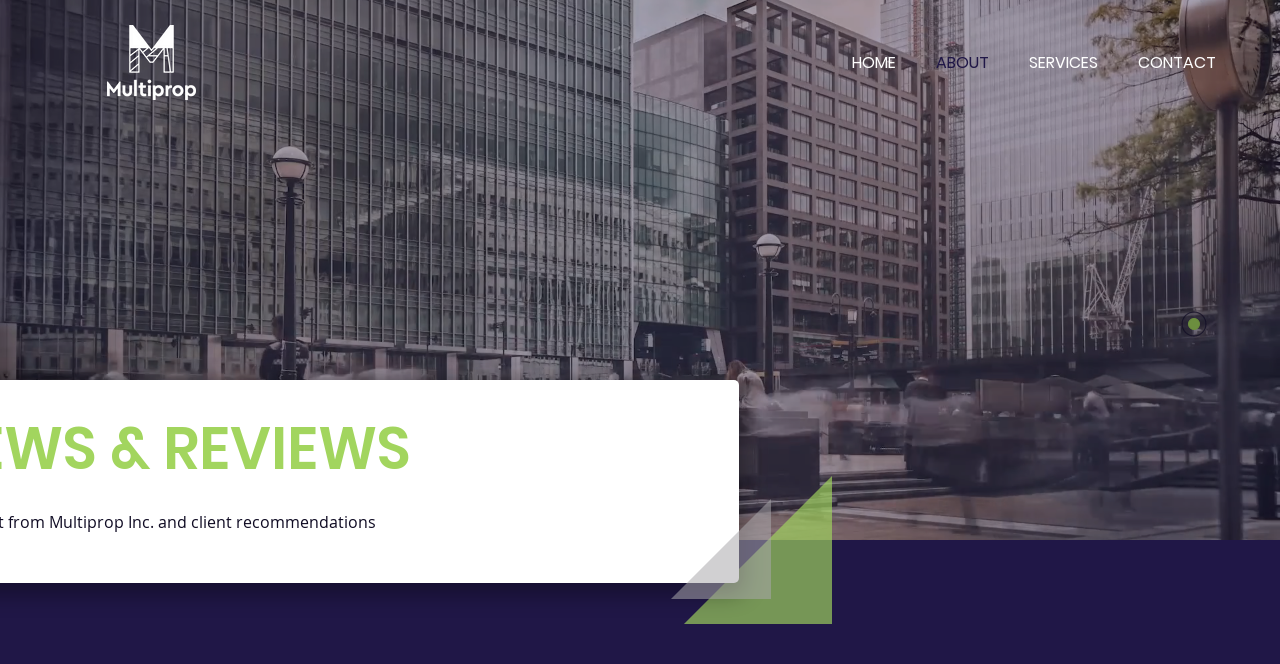

--- FILE ---
content_type: text/css; charset=utf-8
request_url: https://www.multiprop.com/_serverless/pro-gallery-css-v4-server/layoutCss?ver=2&id=comp-ltoixlmy&items=3393_1920_1080%7C3418_1920_1080%7C3661_1920_1080%7C3350_1920_1080&container=744_1280_464_720&options=layoutParams_cropRatio:1.3333333333333333%7ClayoutParams_structure_galleryRatio_value:0%7ClayoutParams_repeatingGroupTypes:%7ClayoutParams_gallerySpacing:0%7CgroupTypes:1%7CnumberOfImagesPerRow:3%7CcollageAmount:0.8%7CtextsVerticalPadding:0%7CtextsHorizontalPadding:0%7CcalculateTextBoxHeightMode:MANUAL%7CtargetItemSize:45%7CcubeRatio:1.3333333333333333%7CexternalInfoHeight:0%7CexternalInfoWidth:0%7CisRTL:false%7CisVertical:false%7CminItemSize:120%7CgroupSize:1%7CchooseBestGroup:true%7CcubeImages:false%7CcubeType:fit%7CsmartCrop:false%7CcollageDensity:1%7CimageMargin:10%7ChasThumbnails:false%7CgalleryThumbnailsAlignment:bottom%7CgridStyle:1%7CtitlePlacement:SHOW_ON_HOVER%7CarrowsSize:23%7CslideshowInfoSize:200%7CimageInfoType:NO_BACKGROUND%7CtextBoxHeight:0%7CscrollDirection:1%7CgalleryLayout:4%7CgallerySizeType:smart%7CgallerySize:45%7CcropOnlyFill:true%7CnumberOfImagesPerCol:1%7CgroupsPerStrip:0%7Cscatter:0%7CenableInfiniteScroll:true%7CthumbnailSpacings:5%7CarrowsPosition:0%7CthumbnailSize:120%7CcalculateTextBoxWidthMode:PERCENT%7CtextBoxWidthPercent:50%7CuseMaxDimensions:false%7CrotatingGroupTypes:%7CfixedColumns:0%7CrotatingCropRatios:%7CgallerySizePx:0%7CplaceGroupsLtr:false
body_size: -37
content:
#pro-gallery-comp-ltoixlmy .pro-gallery-parent-container{ width: 1280px !important; height: 464px !important; } #pro-gallery-comp-ltoixlmy [data-hook="item-container"][data-idx="0"].gallery-item-container{opacity: 1 !important;display: block !important;transition: opacity .2s ease !important;top: 0px !important;left: 0px !important;right: auto !important;height: 464px !important;width: 825px !important;} #pro-gallery-comp-ltoixlmy [data-hook="item-container"][data-idx="0"] .gallery-item-common-info-outer{height: 100% !important;} #pro-gallery-comp-ltoixlmy [data-hook="item-container"][data-idx="0"] .gallery-item-common-info{height: 100% !important;width: 100% !important;} #pro-gallery-comp-ltoixlmy [data-hook="item-container"][data-idx="0"] .gallery-item-wrapper{width: 825px !important;height: 464px !important;margin: 0 !important;} #pro-gallery-comp-ltoixlmy [data-hook="item-container"][data-idx="0"] .gallery-item-content{width: 825px !important;height: 464px !important;margin: 0px 0px !important;opacity: 1 !important;} #pro-gallery-comp-ltoixlmy [data-hook="item-container"][data-idx="0"] .gallery-item-hover{width: 825px !important;height: 464px !important;opacity: 1 !important;} #pro-gallery-comp-ltoixlmy [data-hook="item-container"][data-idx="0"] .item-hover-flex-container{width: 825px !important;height: 464px !important;margin: 0px 0px !important;opacity: 1 !important;} #pro-gallery-comp-ltoixlmy [data-hook="item-container"][data-idx="0"] .gallery-item-wrapper img{width: 100% !important;height: 100% !important;opacity: 1 !important;} #pro-gallery-comp-ltoixlmy [data-hook="item-container"][data-idx="1"].gallery-item-container{opacity: 1 !important;display: block !important;transition: opacity .2s ease !important;top: 0px !important;left: 835px !important;right: auto !important;height: 464px !important;width: 825px !important;} #pro-gallery-comp-ltoixlmy [data-hook="item-container"][data-idx="1"] .gallery-item-common-info-outer{height: 100% !important;} #pro-gallery-comp-ltoixlmy [data-hook="item-container"][data-idx="1"] .gallery-item-common-info{height: 100% !important;width: 100% !important;} #pro-gallery-comp-ltoixlmy [data-hook="item-container"][data-idx="1"] .gallery-item-wrapper{width: 825px !important;height: 464px !important;margin: 0 !important;} #pro-gallery-comp-ltoixlmy [data-hook="item-container"][data-idx="1"] .gallery-item-content{width: 825px !important;height: 464px !important;margin: 0px 0px !important;opacity: 1 !important;} #pro-gallery-comp-ltoixlmy [data-hook="item-container"][data-idx="1"] .gallery-item-hover{width: 825px !important;height: 464px !important;opacity: 1 !important;} #pro-gallery-comp-ltoixlmy [data-hook="item-container"][data-idx="1"] .item-hover-flex-container{width: 825px !important;height: 464px !important;margin: 0px 0px !important;opacity: 1 !important;} #pro-gallery-comp-ltoixlmy [data-hook="item-container"][data-idx="1"] .gallery-item-wrapper img{width: 100% !important;height: 100% !important;opacity: 1 !important;} #pro-gallery-comp-ltoixlmy [data-hook="item-container"][data-idx="2"].gallery-item-container{opacity: 1 !important;display: block !important;transition: opacity .2s ease !important;top: 0px !important;left: 1670px !important;right: auto !important;height: 464px !important;width: 825px !important;} #pro-gallery-comp-ltoixlmy [data-hook="item-container"][data-idx="2"] .gallery-item-common-info-outer{height: 100% !important;} #pro-gallery-comp-ltoixlmy [data-hook="item-container"][data-idx="2"] .gallery-item-common-info{height: 100% !important;width: 100% !important;} #pro-gallery-comp-ltoixlmy [data-hook="item-container"][data-idx="2"] .gallery-item-wrapper{width: 825px !important;height: 464px !important;margin: 0 !important;} #pro-gallery-comp-ltoixlmy [data-hook="item-container"][data-idx="2"] .gallery-item-content{width: 825px !important;height: 464px !important;margin: 0px 0px !important;opacity: 1 !important;} #pro-gallery-comp-ltoixlmy [data-hook="item-container"][data-idx="2"] .gallery-item-hover{width: 825px !important;height: 464px !important;opacity: 1 !important;} #pro-gallery-comp-ltoixlmy [data-hook="item-container"][data-idx="2"] .item-hover-flex-container{width: 825px !important;height: 464px !important;margin: 0px 0px !important;opacity: 1 !important;} #pro-gallery-comp-ltoixlmy [data-hook="item-container"][data-idx="2"] .gallery-item-wrapper img{width: 100% !important;height: 100% !important;opacity: 1 !important;} #pro-gallery-comp-ltoixlmy [data-hook="item-container"][data-idx="3"]{display: none !important;} #pro-gallery-comp-ltoixlmy .pro-gallery-prerender{height:464px !important;}#pro-gallery-comp-ltoixlmy {height:464px !important; width:1280px !important;}#pro-gallery-comp-ltoixlmy .pro-gallery-margin-container {height:464px !important;}#pro-gallery-comp-ltoixlmy .one-row:not(.thumbnails-gallery) {height:469px !important; width:1290px !important;}#pro-gallery-comp-ltoixlmy .one-row:not(.thumbnails-gallery) .gallery-horizontal-scroll {height:469px !important;}#pro-gallery-comp-ltoixlmy .pro-gallery-parent-container:not(.gallery-slideshow) [data-hook=group-view] .item-link-wrapper::before {height:469px !important; width:1290px !important;}#pro-gallery-comp-ltoixlmy .pro-gallery-parent-container {height:464px !important; width:1280px !important;}